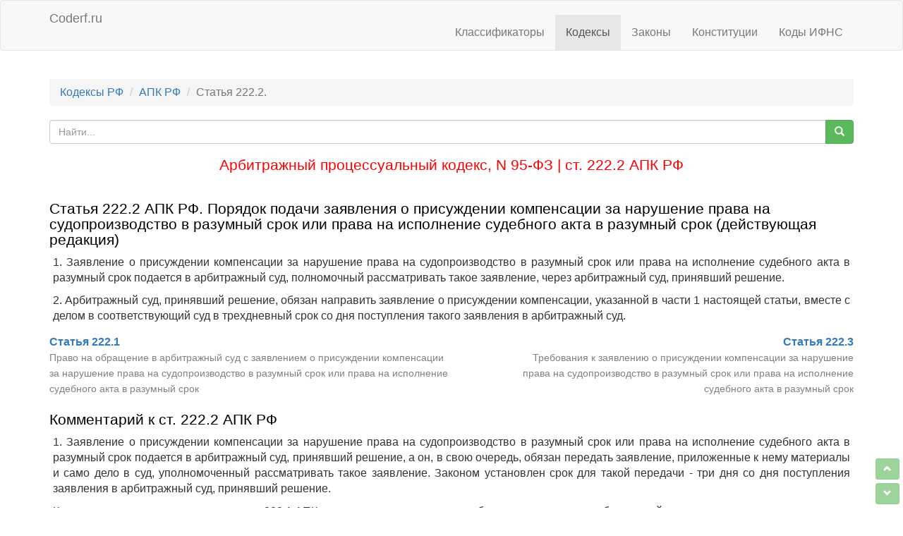

--- FILE ---
content_type: text/html; charset=UTF-8
request_url: https://coderf.ru/kodeks/apk/st222.2
body_size: 4662
content:
<!DOCTYPE html>
<html lang="ru-RU">
<head>
    <meta charset="UTF-8">
    <meta name="viewport" content="width=device-width, initial-scale=1">
    <meta name="csrf-param" content="_csrf-frontend">
<meta name="csrf-token" content="6t2dccR80xJZwtlblAENsFJnRsMryw_NXjCcRq8yj3DY5KQr_QWRewilqAvcdUXkKyMe8x-sXZI7Yf0t63HcBA==">
    <title>Статья 222.2 АПК РФ. Порядок подачи заявления о присуждении компенсации за нарушение права на судопроизводство в разумный срок или права на исполнение судебного акта в разумный срок (действующая редакция) с комментариями</title>
    <meta name="description" content="Арбитражный процессуальный кодекс Российской Федерации (действующая редакция) с комментариями. Статья 222.2 АПК РФ. Порядок подачи заявления о присуждении компенсации за нарушение права на судопроизводство в разумный срок или права на исполнение судебного акта в разумный срок (действующая редакция) с последними изменениями и дополнениями. Комментарий к ст. 222.2 АПК РФ: 1. Заявление о присуждении компенсации за нарушение права на судопроизводство в разумный срок или права на исполнение судебного акта в разумный срок подается в арбитражный суд, принявший решение, а он, в свою очередь, обязан передать заявление, приложенные к нему материалы и само дело в суд, уполномоченный рассматривать такое заявление. Законом установлен срок для такой передачи - три дня со дня поступления заявления в арбитражный суд, принявший решение.Как уже отмечалось в комментарии к ст. 222.1 АПК, соответствующее заявление будет рассматривать арбитражный суд округа.2. Согласно п. 5 ст. 1 Закона о компенсации при подаче заявления о присуждении компенсации за нарушение права на ">
<meta name="keywords" content="">
<link href="/kodeks/apk/st222.2" rel="canonical">
<link href="/assets/584f3c3d/css/bootstrap.min.css" rel="stylesheet">
<link href="/css/site.css" rel="stylesheet">
<style>
	body { overflow-y: scroll; } 
	h1 {  text-align: left; font-size: 130%; margin:0; color: red; }
	h2 {  text-align: left; font-size: 110%; margin:0; }
	p { text-align: justify; }
	ul[list] { /* Максимальная ширина */ 
		margin-left: 0; /* Отступ слева в браузере IE и Opera */
		padding-left: 0; /* Отступ слева в браузере Firefox, Safari, Chrome */
	}
	ul[list] li { list-style-type: circle; margin: 2px 0; } /* Убираем маркеры */
	//ul[list2] li { list-style-type: square; } /* Убираем маркеры */
	ul[list] li[AA] { list-style-type: none; margin: 2px 0; } /* Убираем маркеры */
</style>
<style>.history-hide { display: none!important; }</style>
<!-- Yandex.Metrika counter -->
<script type="text/javascript">
    (function(m,e,t,r,i,k,a){
        m[i]=m[i]||function(){(m[i].a=m[i].a||[]).push(arguments)};
        m[i].l=1*new Date();
        for (var j = 0; j < document.scripts.length; j++) {if (document.scripts[j].src === r) { return; }}
        k=e.createElement(t),a=e.getElementsByTagName(t)[0],k.async=1,k.src=r,a.parentNode.insertBefore(k,a)
    })(window, document,'script','https://mc.yandex.ru/metrika/tag.js', 'ym');

    ym(51246559, 'init', {clickmap:true, accurateTrackBounce:true, trackLinks:true});
</script>
<noscript><div><img src="https://mc.yandex.ru/watch/51246559" style="position:absolute; left:-9999px;" alt="" /></div></noscript>
<!-- /Yandex.Metrika counter -->

</head>
<body>
<div class="wrap">
    <nav id="w0" class="navbar navbar-default"><div class="container"><div class="navbar-header"><button type="button" class="navbar-toggle" data-toggle="collapse" data-target="#w0-collapse"><span class="sr-only">Toggle navigation</span>
<span class="icon-bar"></span>
<span class="icon-bar"></span>
<span class="icon-bar"></span></button><a class="navbar-brand" href="/">Coderf.ru</a></div><div id="w0-collapse" class="collapse navbar-collapse"><ul id="w1" class="navbar-nav navbar-right nav"><li><a href="/ok">Классификаторы</a></li>
<li class="active"><a href="/kodeks">Кодексы</a></li>
<li><a href="/zakon">Законы</a></li>
<li><a href="/konstituciya">Конституции</a></li>
<li><a href="/ifns">Коды ИФНС</a></li></ul></div></div></nav>    <div class="container">
        <ul class="breadcrumb"><li><a href="/kodeks">Кодексы РФ</a></li>
<li><a href="/kodeks/apk">АПК РФ</a></li>
<li class="active">Статья 222.2.</li>
</ul>                <form action="/kodeks/apk" method="get"><div class="input-group input-group-md"><input type="type:text" class="form-control form-control-md" name="search" value="" placeholder="Найти..."><span class="input-group-btn"><button type="submit" class="btn btn-md btn-success"><span class="glyphicon glyphicon-search"></span></button></span></div></form><button id="history-button" class="history-hide btn btn-sm btn-success" style="position:fixed; top:60px; left:5px; z-index: 30; opacity: 0.6;"><i class="glyphicon glyphicon-chevron-left"></i></button><style>h1 { color: black; text-align: left; font-size: 130%; padding: 0px; margin: 0;}h2 { color: black; text-align: left; font-size: 130%; padding: 0px; margin: 0;}p.align-center { text-align: center; }p.align-right { text-align: right; }p.align-left { text-align: left; }</style><p style="color: red; text-align: center; font-size: 130%; padding: 0px; margin: 15px 0;">Арбитражный процессуальный кодекс, N 95-ФЗ | ст. 222.2 АПК РФ</p><br><h1>Статья 222.2 АПК РФ. Порядок подачи заявления о присуждении компенсации за нарушение права на судопроизводство в разумный срок или права на исполнение судебного акта в разумный срок (действующая редакция)</h1><div style="text-align: justify; margin: 10px 5px;"><p>1. Заявление о присуждении компенсации за нарушение права на судопроизводство в разумный срок или права на исполнение судебного акта в разумный срок подается в арбитражный суд, полномочный рассматривать такое заявление, через арбитражный суд, принявший решение.</p><p>2. Арбитражный суд, принявший решение, обязан направить заявление о присуждении компенсации, указанной в части 1 настоящей статьи, вместе с делом в соответствующий суд в трехдневный срок со дня поступления такого заявления в арбитражный суд.</p></div><table border="0" style="width:100%; margin: 15px 0 0 0;"><tr><td align="left" style="padding: 0 40px 0 0; vertical-align: top;"><a href="/kodeks/apk/st222.1"><b>Статья 222.1</b></a><br><small style="color: grey;">Право на обращение в арбитражный суд с заявлением о присуждении компенсации за нарушение права на судопроизводство в разумный срок или права на исполнение судебного акта в разумный срок</small><td align="right" style="padding: 0 0 0 40px; vertical-align: top;"><a href="/kodeks/apk/st222.3"><b>Статья 222.3</b></a><br><small style="color: grey;">Требования к заявлению о присуждении компенсации за нарушение права на судопроизводство в разумный срок или права на исполнение судебного акта в разумный срок</small></table><br><h2>Комментарий к ст. 222.2 АПК РФ</h2><div style="text-align: justify; margin: 10px 5px;"><p>1. Заявление о присуждении компенсации за нарушение права на судопроизводство в разумный срок или права на исполнение судебного акта в разумный срок подается в арбитражный суд, принявший решение, а он, в свою очередь, обязан передать заявление, приложенные к нему материалы и само дело в суд, уполномоченный рассматривать такое заявление. Законом установлен срок для такой передачи - три дня со дня поступления заявления в арбитражный суд, принявший решение.</p><p>Как уже отмечалось в комментарии к ст. 222.1 АПК, соответствующее заявление будет рассматривать арбитражный суд округа.</p><p>2. Согласно п. 5 ст. 1 Закона о компенсации при подаче заявления о присуждении компенсации за нарушение права на судопроизводство в разумный срок или права на исполнение судебного акта в разумный срок уплачивается государственная пошлина в порядке и размерах, которые установлены законодательством о налогах и сборах.</p></div><div style="color: grey; text-align: justify; margin: 10px 5px;">                     <div class="lawcomment-source-header">Источник комментария:</div>                     <div class="lawcomment-source-line1">Под ред. В.В. Яркова &quot;КОММЕНТАРИЙ К АРБИТРАЖНОМУ ПРОЦЕССУАЛЬНОМУ КОДЕКСУ РОССИЙСКОЙ ФЕДЕРАЦИИ&quot; (ПОСТАТЕЙНЫЙ)&quot;</div>                     <div class="lawcomment-source-line2">АБСАЛЯМОВ А.В., АБУШЕНКО Д.Б., БЕССОНОВА А.И., БУРАЧЕВСКИЙ Д.В., ГРЕБЕНЦОВ А.М., ДЕГТЯРЕВ С.Л., ДОЛГАНИЧЕВ В.В., ЗАГАЙНОВА С.К., КУЗНЕЦОВ Е.Н., ЛАЗАРЕВ С.В., ПЛЕШАНОВ А.Г., РАЗДЬКОНОВ Е.С., РЕНЦ И.Г., РЕШЕТНИКОВА И.В., СКУРАТОВСКИЙ М.Л., СОЛОМЕИНА Е.А., СПИЦИН И.Н., ТАРАСОВ И.Н., ТИМОФЕЕВ Ю.А., ХАЗАНОВ С.Д., ХАЛАТОВ С.А., ЧУДИНОВСКАЯ Н.А., ЯРКОВ В.В., 2020. Издательство &quot;СТАТУТ&quot;</div>                 </div><br><div class="text-center m-4"><b>АПК РФ</b>&nbsp;&nbsp;&bull;&nbsp;&nbsp;<a href="/kodeks/gkch1" title="&quot;Гражданский кодекс Российской Федерации (часть ПЕРВАЯ)&quot;  от 30.11.1994 N 51-ФЗ (статьи: 1 - 453)">ГК РФ Ч1</a>&nbsp;&nbsp;&bull;&nbsp;&nbsp;<a href="/kodeks/gkch2" title="&quot;Гражданский кодекс Российской Федерации (часть ВТОРАЯ)&quot;  от 26.01.1996 N 14-ФЗ  (статьи: 454 - 1109)">ГК РФ Ч2</a>&nbsp;&nbsp;&bull;&nbsp;&nbsp;<a href="/kodeks/gkch3" title="&quot;Гражданский кодекс Российской Федерации (часть ТРЕТЬЯ)&quot;  от 26.11.2001 N 146-ФЗ (статьи: 1110 - 1224)">ГК РФ Ч3</a>&nbsp;&nbsp;&bull;&nbsp;&nbsp;<a href="/kodeks/gkch4" title="&quot;Гражданский кодекс Российской Федерации (часть ЧЕТВЁРТАЯ)&quot;  от 18.12.2006 N 230-ФЗ (статьи: 1225 - 1551)">ГК РФ Ч4</a>&nbsp;&nbsp;&bull;&nbsp;&nbsp;<a href="/kodeks/gpk" title="&quot;Гражданский процессуальный кодекс Российской Федерации&quot; от 14.11.2002 N 138-ФЗ">ГПК РФ</a>&nbsp;&nbsp;&bull;&nbsp;&nbsp;<a href="/kodeks/kas" title="&quot;Кодекс административного судопроизводства Российской Федерации&quot; от 08.03.2015 N 21-ФЗ">КАС РФ</a>&nbsp;&nbsp;&bull;&nbsp;&nbsp;<a href="/kodeks/jk" title="&quot;Жилищный кодекс Российской Федерации&quot; от 29.12.2004 N 188-ФЗ">ЖК РФ</a>&nbsp;&nbsp;&bull;&nbsp;&nbsp;<a href="/kodeks/zk" title="&quot;Земельный кодекс Российской Федерации&quot; от 25.10.2001 N 136-ФЗ">ЗК РФ</a>&nbsp;&nbsp;&bull;&nbsp;&nbsp;<a href="/kodeks/koap" title="&quot;Кодекс Российской Федерации об административных правонарушениях&quot; от 30.12.2001 N 195-ФЗ">КоАП РФ</a>&nbsp;&nbsp;&bull;&nbsp;&nbsp;<a href="/kodeks/nkch1" title="&quot;Налоговый кодекс Российской Федерации (часть ПЕРВАЯ)&quot;  от 31.07.1998 N 146-ФЗ (статьи: 1 - 142.6)">НК РФ Ч1</a>&nbsp;&nbsp;&bull;&nbsp;&nbsp;<a href="/kodeks/nkch2" title="&quot;Налоговый кодекс Российской Федерации (часть ВТОРАЯ)&quot;  от 05.08.2000 N 117-ФЗ  (статьи: 143 - 432)">НК РФ Ч2</a>&nbsp;&nbsp;&bull;&nbsp;&nbsp;<a href="/kodeks/sk" title="&quot;Семейный кодекс Российской Федерации&quot; от 29.12.1995 N 223-ФЗ">СК РФ</a>&nbsp;&nbsp;&bull;&nbsp;&nbsp;<a href="/kodeks/tk" title="&quot;Трудовой кодекс Российской Федерации&quot; от 30.12.2001 N 197-ФЗ">ТК РФ</a>&nbsp;&nbsp;&bull;&nbsp;&nbsp;<a href="/kodeks/uik" title="&quot;Уголовно-исполнительный кодекс Российской Федерации&quot; от 08.01.1997 N 1-ФЗ">УИК РФ</a>&nbsp;&nbsp;&bull;&nbsp;&nbsp;<a href="/kodeks/uk" title="&quot;Уголовный кодекс Российской Федерации&quot; от 13.06.1996 N 63-ФЗ">УК РФ</a>&nbsp;&nbsp;&bull;&nbsp;&nbsp;<a href="/kodeks/upk" title="&quot;Уголовно-процессуальный кодекс Российской Федерации&quot; от 18.12.2001 N 174-ФЗ">УПК РФ</a>&nbsp;&nbsp;&bull;&nbsp;&nbsp;<a href="/kodeks/bk" title="&quot;Бюджетный кодекс Российской Федерации&quot; от 31.07.1998 N 145-ФЗ">БК РФ</a>&nbsp;&nbsp;&bull;&nbsp;&nbsp;<a href="/kodeks/grk" title="&quot;Градостроительный кодекс Российской Федерации&quot; от 29.12.2004 N 190-ФЗ">ГрК РФ</a>&nbsp;&nbsp;&bull;&nbsp;&nbsp;<a href="/kodeks/lk" title="&quot;Лесной кодекс Российской Федерации&quot; от 04.12.2006 N 200-ФЗ">ЛК РФ</a>&nbsp;&nbsp;&bull;&nbsp;&nbsp;<a href="/kodeks/tkts" title="Таможенный кодекс РФ (утратил силу)">ТКТС РФ</a>&nbsp;&nbsp;&bull;&nbsp;&nbsp;<a href="/kodeks/vk" title="&quot;Водный кодекс Российской Федерации&quot; от 03.06.2006 N 74-ФЗ">ВК РФ</a>&nbsp;&nbsp;&bull;&nbsp;&nbsp;<a href="/kodeks/vozk" title="&quot;Воздушный кодекс Российской Федерации&quot; от 19.03.1997 N 60-ФЗ">ВозК РФ</a>&nbsp;&nbsp;&bull;&nbsp;&nbsp;<a href="/kodeks/kvvt" title="&quot;Кодекс внутреннего водного транспорта Российской Федерации&quot; от 07.03.2001 N 24-ФЗ">КВВТ РФ</a>&nbsp;&nbsp;&bull;&nbsp;&nbsp;<a href="/kodeks/ktm" title="&quot;Кодекс торгового мореплавания Российской Федерации&quot; от 30.04.1999 N 81-ФЗ">КТМ РФ</a></div><br><style> [top],[bottom] { position:fixed; right:5px; z-index: 30; opacity: 0.6; } </style><a asa top href="#" class="btn btn-sm btn-success" style="bottom:40px;"><i class="glyphicon glyphicon-chevron-up"></i></a><a asa bottom href="#bottom" class="btn btn-sm btn-success" style="bottom:5px;"><i class="glyphicon glyphicon-chevron-down"></i></a><span id="bottom"></span>
    </div>
</div>
<footer class="footer">
    <div class="container">
        <p class="pull-left">2026</p>
        <p class="pull-right"><a href="mailto:mail@coderf.ru">mail@coderf.ru</a></p>
        <p class="pull-right"></p>
    </div>
</footer>
<script src="/assets/26bb778c/jquery.min.js"></script>
<script src="/assets/30cf3f96/yii.js"></script>
<script src="/assets/584f3c3d/js/bootstrap.min.js"></script>
<script>	window.addEventListener("load", function() {
		let elem = document.querySelector('#history-button');
		if (window.history.length > 2) {
			elem.addEventListener('click', () => { history.back(); })
			elem.classList.remove("history-hide");
		}
	});</script></body>
</html>
